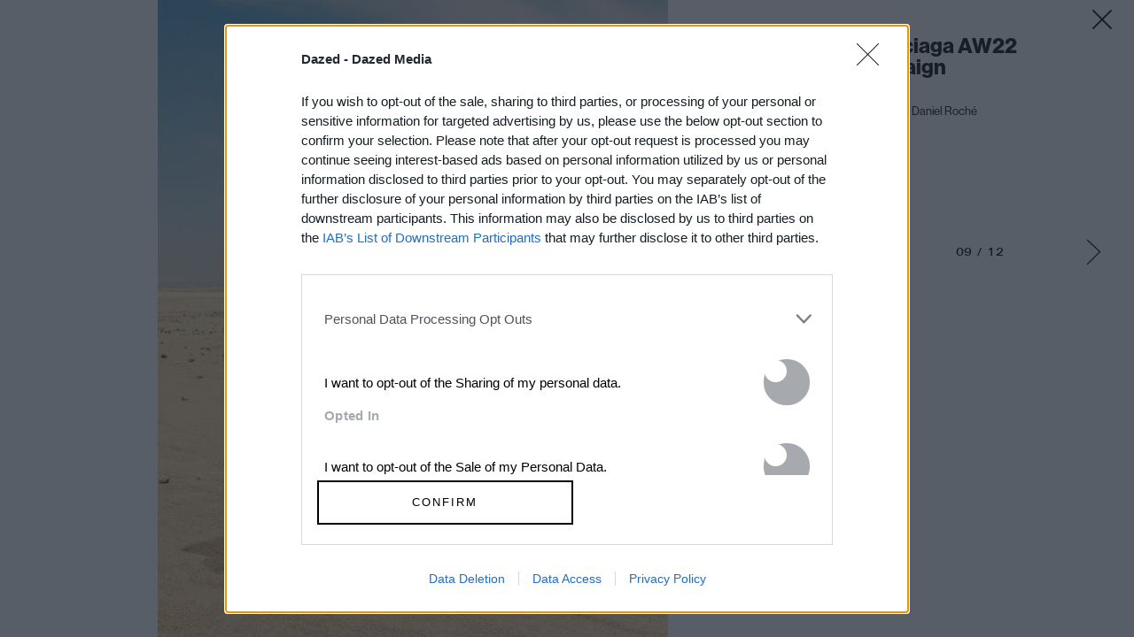

--- FILE ---
content_type: text/html; charset=utf-8
request_url: https://www.google.com/recaptcha/api2/aframe
body_size: 161
content:
<!DOCTYPE HTML><html><head><meta http-equiv="content-type" content="text/html; charset=UTF-8"></head><body><script nonce="eIh8bDcp0DaUTo_tTtswhA">/** Anti-fraud and anti-abuse applications only. See google.com/recaptcha */ try{var clients={'sodar':'https://pagead2.googlesyndication.com/pagead/sodar?'};window.addEventListener("message",function(a){try{if(a.source===window.parent){var b=JSON.parse(a.data);var c=clients[b['id']];if(c){var d=document.createElement('img');d.src=c+b['params']+'&rc='+(localStorage.getItem("rc::a")?sessionStorage.getItem("rc::b"):"");window.document.body.appendChild(d);sessionStorage.setItem("rc::e",parseInt(sessionStorage.getItem("rc::e")||0)+1);localStorage.setItem("rc::h",'1769820766639');}}}catch(b){}});window.parent.postMessage("_grecaptcha_ready", "*");}catch(b){}</script></body></html>